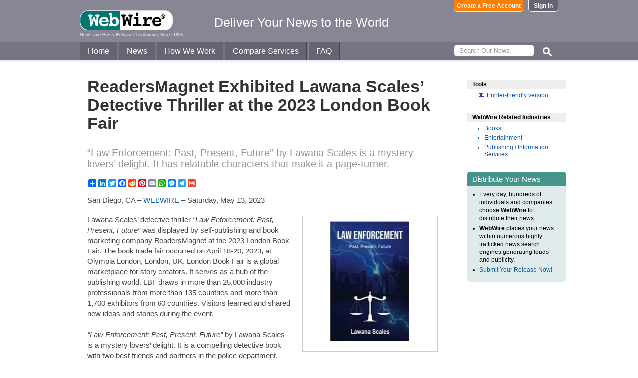

--- FILE ---
content_type: text/html
request_url: https://www.webwire.com/ViewPressRel.asp?aId=304943
body_size: 6953
content:



<!DOCTYPE html PUBLIC "-//W3C//DTD XHTML 1.0 Transitional//EN" "http://www.w3.org/TR/xhtml1/DTD/xhtml1-transitional.dtd">
<!-- Microdata markup added by Google Structured Data Markup Helper. -->
<html xmlns="http://www.w3.org/1999/xhtml" xmlns:fb="http://ogp.me/ns/fb#">
<head>
<meta http-equiv="Content-Type" content="text/html; charset=ISO-8859-1" />


<title>ReadersMagnet Exhibited Lawana Scales’ Detective Thriller at the 2023 London Book Fair  |  WebWire</title>
<meta name="description" content=" Lawana Scales’ detective thriller  “Law Enforcement: Past, Present, Future”  was displayed by self-publishing and book marketing company ReadersMagnet at the 2023 London Book Fair. The book trade fair occurred on April 18-20, 2023, at Olympia London, London, UK. London Book Fair is a global marketplace for story creators. It serves as a hub of the publishing world. LBF draws in more than 25,000 industry professionals from more than 135 countries and more than 1,700 exhibitors from 60 count..." />
<meta name="keywords" content="2023 London Book Fair, Law Enforcement, Lawana Scales, Detective, Mystery, Readersmagnet, lawana, scales, detective, thriller, law, enforcement, past, present, future, displayed, self-publishing, book, marketing, company, readersmagnet, 2023, london, book, fair, book, trade, fair, occurred, april, 18-20, 2023, olympia, london, london, uk, london, book, fair, global, marketplace, story, creators, serves, hub, publishing, world, lbf, draws, 25000, industry, professionals, 135, countries, 1700, exhibitors, 60, count, webwire, press release, news release" />

<meta property="og:title" content="ReadersMagnet Exhibited Lawana Scales’ Detective Thriller at the 2023 London Book Fair"/>
<meta property="og:type" content="article"/>
<meta property="og:url" content="https://www.webwire.com/ViewPressRel.asp?aId=304943"/>
<meta property="og:image" content="https://photos.webwire.com/prmedia/55089/304943/304943-1-m.jpg"/>
<meta property="og:image:width" content="240" />
<meta property="og:image:height" content="240" />
<meta property="og:site_name" content="WebWire"/>
<meta property="og:description" content=" Lawana Scales’ detective thriller  “Law Enforcement: Past, Present, Future”  was displayed by self-publishing and book marketing company ReadersMagnet at the 2023 London Book Fair. The book trade fair occurred on April 18-20, 2023, at Olympia London, London, UK. London Book Fair is a global marketplace for story creators. It serves as a hub of the publishing world. LBF draws in more than 25,000 industry professionals from more than 135 countries and more than 1,700 exhibitors from 60 count..."/>
<meta property="fb:app_id" content="438758792812728" />


<link rel="canonical" href="https://www.webwire.com/ViewPressRel.asp?aId=304943" />
<link rel="alternate" type="application/rss+xml" href="http://rssfeeds.webwire.com/webwire-recentheadlines" title="WebWire | Recent Headlines" />



<link rel="stylesheet" href="/css/webwire-main.css?201503" type="text/css" />
<link rel="stylesheet" href="/css/font-awesome-4.7.0/css/font-awesome.min.css" type="text/css" />


<link rel="stylesheet" href="/css/webwire-article.css" type="text/css" />


</head>

<body id="article">

<!-- Start #header -->
<div id="header-outter">
	<div id="header-inner-top">
		<div id="ww-logo">
		<a href="/"><img src="/imgs/webwire-logo-header.png" alt="WebWire - Press Release Distribution Services" title="Press Release Distribution Services Provided By WebWire" width="187" height="40" border="0" /></a>
		<h6>News and Press Release Distribution, Since 1995</h6>
		</div>
		<div id="tagline"><h3>Deliver Your News to the World</h3></div>
		<div id="header-buttons">
			
				<a href="LoginNoPR.asp" class="button btn-login">Sign In</a>
				<a href="PRRegistration.asp" class="button btn-register">Create a Free Account</a>
			
		</div>
	</div>

	<div id="header-inner-bottom">
		<ul id="top-nav-menu">
			<li id="m-home"><a href="/">Home</a></li>
			<li id="m-news"><a href="/recent-headlines.asp">News</a></li>
			<li id="m-how"><a href="/how-we-work.asp">How We Work</a></li>
			<li id="m-services"><a href="/OurServices.asp">Compare Services</a></li>
			<li id="m-faq"><a href="/faq.asp">FAQ</a></li>
			<li id="m-search">
				<div id="search-bar">
				<form id="searchForm" method="post" action="/SearchResults.asp" onsubmit="return topSearch_TextField_Validator(this)">
					<input name="txtSearch" type="text" id="searchbox" maxlength="50" placeholder="Search Our News&hellip;"/>
				</form>
				</div>
				<img src="/imgs/icons/search-ico.png" width="35" height="35" id="s-ico" />
			</li>
			
		</ul>
	</div>

	<div id="services-bar">
		<ul id="top-services-menu">
			<li id="m-all"><a href="/ourservices.asp">All</a></li>
			<li id="m-wp"><a href="/ourservices-prod1.asp">WebPost</a></li>
			<li id="m-wr"><a href="/ourservices-prod3.asp">WebRelease</a></li>
			<li id="m-tm"><a href="/ourservices-prod4.asp">Targeted Media</a></li>
			<li id="m-ws"><a href="/ourservices-prod5.asp">Wire Service</a></li>
		</ul>
	</div>




</div>

<!-- End #header -->



<!-- Start #wrap -->
<div id="wrap" itemscope itemtype="http://schema.org/NewsArticle"> 


<!-- Start #content -->
<div id="content">



<h1 itemprop="headline">ReadersMagnet Exhibited Lawana Scales’ Detective Thriller at the 2023 London Book Fair</h1>




<h2 itemprop="alternativeHeadline">“Law Enforcement: Past, Present, Future” by Lawana Scales is a mystery lovers’ delight. It has relatable characters that make it a page-turner.</h2>

<!-- AddToAny BEGIN -->
<div class="a2a_kit a2a_default_style" data-a2a-url="https://www.webwire.com/ViewPressRel.asp?aId=304943" data-a2a-title="ReadersMagnet Exhibited Lawana Scales’ Detective Thriller at the 2023 London Book Fair">
<a class="a2a_dd" href="https://www.addtoany.com/share"></a>
<a class="a2a_button_linkedin"></a>
<a class="a2a_button_twitter"></a>
<a class="a2a_button_facebook"></a>
<a class="a2a_button_reddit"></a>
<a class="a2a_button_pinterest"></a>
<a class="a2a_button_email"></a>
<a class="a2a_button_whatsapp"></a>
<a class="a2a_button_facebook_messenger"></a>
<a class="a2a_button_telegram"></a>
<a class="a2a_button_google_gmail"></a>
</div>
<script>
var a2a_config = a2a_config || {};
a2a_config.onclick = 1;
a2a_config.num_services = 10;
</script>
<script async src="https://static.addtoany.com/menu/page.js"></script>
<!-- AddToAny END -->

<br />

<div style="margin-bottom:20px;">San Diego, CA &ndash; <span itemprop="publisher" itemscope itemtype="http://schema.org/Organization"><span itemprop="name"><a href="https://www.webwire.com/" rel="nofollow">WEBWIRE</a></span></span> &ndash; <span itemprop="datePublished" content="2023-05-13">Saturday, May 13, 2023</span></div>

<div class="mediaBox"><a href="https://photos.webwire.com/prmedia/55089/304943/304943-1.jpg?2026124134924" class="ww_lnktrkr imgBox"><img itemprop="image" alt=""  border="0" width="240" src="https://photos.webwire.com/prmedia/55089/304943/304943-1-m.jpg?2026124134924" /></a><div class="imageCaption"></div></div><blockquote> <p>ReadersMagnet displayed "Law Enforcement: “Past, Present, Future” by Lawana Scales at their exhibit booth for the 2023 London Book Fair last April 18-20, 2023.</p></blockquote>

<span itemprop="articleBody">


<p>Lawana Scales’ detective thriller <span style="font-style: italic">“Law Enforcement: Past, Present, Future”</span> was displayed by self-publishing and book marketing company ReadersMagnet at the 2023 London Book Fair. The book trade fair occurred on April 18-20, 2023, at Olympia London, London, UK. London Book Fair is a global marketplace for story creators. It serves as a hub of the publishing world. LBF draws in more than 25,000 industry professionals from more than 135 countries and more than 1,700 exhibitors from 60 countries. Visitors learned and shared new ideas and stories during the event.<br />
<br />
<span style="font-style: italic">“Law Enforcement: Past, Present, Future”</span> by Lawana Scales is a mystery lovers’ delight. It is a compelling detective book with two best friends and partners in the police department, Samantha and Marcie. In her spare time, Samantha studies to become a lawyer. She recently lost her husband, an undercover agent, and now cares for a teenage daughter.<br />
<br />
His attacker was never captured. Marcie is a mother of two sons and has a husband who travels the world for work rather than staying home with his family. Keeping dangerous people off the streets is a challenge for Marcie and Samantha as they try to juggle the demands of their employees and families.<br />
<br />
Those who have read the book describe it as fun and suspenseful. The book has relatable characters that make it a page-turner. Interested readers may grab a copy of <span style="font-style: italic">“Law Enforcement: Past, Present, Future”</span> by Lawana Scales on <a href="https://www.amazon.com/dp/B0BQ53YJL7" target="_blank" class="ww_lnktrkr" referrerpolicy="unsafe-url" rel="nofollow">Amazon</a> and <a href="https://www.barnesandnoble.com/w/law-enforcement-lawana-scales/1142936576" target="_blank" class="ww_lnktrkr" referrerpolicy="unsafe-url" rel="nofollow">Barnes & Noble</a>.<br />
<br />
Learn more about Lawana Scales and her works by visiting <a href="https://scalessignatureservices.me/" target="_blank" referrerpolicy="unsafe-url" rel="nofollow" class="ww_lnktrkr">https://scalessignatureservices.me/</a>.<br />
<br />
<strong><span style="font-style: italic">“Law Enforcement: Past, Present, Future”</span></strong><br />
<strong>Author | Lawana Scales</strong><br />
<strong>Genre | Detective/Mystery</strong><br />
<strong>Publisher | Amazon Pro</strong><br />
<strong>Published date | December 14, 2022</strong><br />
<strong>Book Retail Price| $12.99</strong><br />
<br />
<strong>Author</strong><br />
Lawana R. Scales is a Philadelphia native. Most of her career has been in Broadcast Television, where she worked for almost 40 years with most of them overseeing the station’s locally produced and non-news programming. During her years in broadcasting, she received 9 Emmy Awards, 3 National Telly Awards, 6 PAB Awards and the National Parent’s Choice Award. The programs she produced allowed her to work in many countries. In addition to her television life, she is also a realtor, and spent many years as a professional singer. She has been married to her husband for almost 53 years and have a daughter who is involved with the criminal justice system and advocates for children and families.</p>
</span>
<br />

 <p>( Press Release Image: <a href="https://photos.webwire.com/prmedia/55089/304943/304943-1.jpg" target="_blank" rel="nofollow" class="ww_lnktrkr">https://photos.webwire.com/prmedia/55089/304943/304943-1.jpg</a> )</p>

<br />


	<dl id="relatedLinks">
		<dt>Related Links</dt>
		<dd><a href="https://scalessignatureservices.me/" target="_blank" class="ww_lnktrkr" referrerpolicy="unsafe-url" rel="nofollow">Check out the author’s website for more details.</a></dd>
		<dd><a href="https://www.amazon.com/dp/B0BQ53YJL7" target="_blank" class="ww_lnktrkr" referrerpolicy="unsafe-url" rel="nofollow">This book is available on Amazon.</a></dd>
		<dd><a href="https://www.barnesandnoble.com/w/law-enforcement-lawana-scales/1142936576" target="_blank" class="ww_lnktrkr" referrerpolicy="unsafe-url" rel="nofollow">This book is also available at Barnes &amp; Noble.</a></dd>
	</dl>


<p id="wwguid">WebWireID304943</p>

<!-- AddToAny BEGIN -->
<div class="a2a_kit a2a_default_style" data-a2a-url="https://www.webwire.com/ViewPressRel.asp?aId=304943" data-a2a-title="ReadersMagnet Exhibited Lawana Scales’ Detective Thriller at the 2023 London Book Fair">
<a class="a2a_dd" href="https://www.addtoany.com/share"></a>
<a class="a2a_button_linkedin"></a>
<a class="a2a_button_twitter"></a>
<a class="a2a_button_facebook"></a>
<a class="a2a_button_reddit"></a>
<a class="a2a_button_pinterest"></a>
<a class="a2a_button_email"></a>
<a class="a2a_button_whatsapp"></a>
<a class="a2a_button_facebook_messenger"></a>
<a class="a2a_button_telegram"></a>
<a class="a2a_button_google_gmail"></a>
</div>
<!-- AddToAny END -->

<br /><br /><br />


	<dl id="relatedKeywords">
		<dt>&nbsp;</dt>
		<dd><a href="https://www.google.com/search?q=2023+London+Book+Fair+site%3Awww.webwire.com" rel="tag nofollow"><img style="border:0;vertical-align:middle;margin-left:.4em" src="imgs/tag-icon-16x13.png" alt=" " />2023 London Book Fair</a></dd>
		<dd><a href="https://www.google.com/search?q=Law+Enforcement+site%3Awww.webwire.com" rel="tag nofollow"><img style="border:0;vertical-align:middle;margin-left:.4em" src="imgs/tag-icon-16x13.png" alt=" " />Law Enforcement</a></dd>
		<dd><a href="https://www.google.com/search?q=Lawana+Scales+site%3Awww.webwire.com" rel="tag nofollow"><img style="border:0;vertical-align:middle;margin-left:.4em" src="imgs/tag-icon-16x13.png" alt=" " />Lawana Scales</a></dd>
		<dd><a href="https://www.google.com/search?q=Detective+Mystery+site%3Awww.webwire.com" rel="tag nofollow"><img style="border:0;vertical-align:middle;margin-left:.4em" src="imgs/tag-icon-16x13.png" alt=" " />Detective, Mystery</a></dd>
		<dd><a href="https://www.google.com/search?q=Readersmagnet+site%3Awww.webwire.com" rel="tag nofollow"><img style="border:0;vertical-align:middle;margin-left:.4em" src="imgs/tag-icon-16x13.png" alt=" " />Readersmagnet</a></dd>
	</dl>

	<span itemprop="author" itemscope itemtype="http://schema.org/Person">
	<dl id="contactInfo">
		<dt>Contact Information</dt>
		<dd itemprop="name" class="contactName">Yani Lynn</dd>
		<dd>Author Relations Officer</dd>
		<dd>ReadersMagnet LLC</dd>
		<!--<dd></dd> -->
		<dd><a href="&#109;&#97;&#105;&#108;&#116;&#111;:authorrelations&#64;readersmagnet&#46;com" target="_blank" referrerpolicy="unsafe-url" rel="nofollow" class="ww_lnktrkr">authorrelations&#64;readersmagnet&#46;com</a></dd>
		<!--<dd><a href="contact-submitter.asp?">Contact via E-mail</a></dd> -->
	</dl>
	</span>
<p class="newsDisclaimer"><br />This news content may be integrated into any legitimate news gathering and publishing effort. Linking is permitted.</p><p class="promoDisclaimer">News Release Distribution and Press Release <a href="OurServices.asp">Distribution Services</a> Provided by WebWire.</p>


</div>
<!-- End #content -->

<!-- Start #sidebar -->
<div id="sidebar">

<dl>
	<dt id="tools">Tools</dt>
	<dd id="printThis"><a href="ViewPressRel_print.asp?aId=304943" target="_blank" class="ToolsItem" rel="nofollow">Printer-friendly version</a></dd>
</dl>


 

<dl>
<dt id="relatedIndustries">WebWire Related Industries</dt>

   <dd itemprop="articleSection" class="rInduItem"><a href="industry-news.asp?indu=BKS">Books</a></dd>   <dd itemprop="articleSection" class="rInduItem"><a href="industry-news.asp?indu=ENT">Entertainment</a></dd>   <dd itemprop="articleSection" class="rInduItem"><a href="industry-news.asp?indu=PUB">Publishing / Information Services</a></dd>
	
</dl>



	<div class="floatingBox greenBox">
		<h4>Distribute Your News</h4>
		<ul>
			<li>Every day, hundreds of individuals and companies choose <strong>WebWire</strong> to distribute their news.</li>
			<li><strong>WebWire</strong> places your news within numerous highly trafficked news search engines generating leads and publicity.</li>
			<li><a href="IniAddRelease.asp">Submit Your Release Now!</a></li>
		</ul>
	</div>

</div>
<!-- End #sidebar -->


</div>
<!-- End #wrap -->



<!-- <br />  To fix IE DIVs clearing -->
<!-- Start #footer -->
<div id="footer">
	<ul>
		<li id="copyRight">WebWire&reg; 1995 - 2026</li>
		<li><a href="/AboutUs.asp" rel="nofollow">About Us</a></li>
		<li><a href="/ServTerms.asp" rel="nofollow">Terms of Service</a></li>
		<li><a href="/PrivacyStatement.asp" rel="nofollow">Privacy Statement</a></li>
		
	</ul>
</div>
<!-- End #footer -->


<!-- ### Start footer scripts ### -->

<!-- Add jQuery library -->


<script src="//cdn.jsdelivr.net/npm/jquery@3.4.1/dist/jquery.min.js"></script>


<script type="text/javascript" language="JavaScript" >
$('#s-ico').click(function(){
	$('#searchForm').submit();
});
</script>

<script src="jQuery/accordion-menu/jquery.accordion.js"></script>

<script type="text/javascript" language="JavaScript" src="includes/JScripts.js"></script>
<script type="text/javascript" language="JavaScript" src="includes/webwire-gui.js"></script>

<!-- ### End footer scripts ### -->

<!-- Add fancyBox -->
<link rel="stylesheet" href="../fancybox/v2/source/jquery.fancybox.css?v=2.1.5" type="text/css" media="screen" />
<script type="text/javascript" src="../fancybox/v2/source/jquery.fancybox.pack.js?v=2.1.5"></script>

<script type="text/javascript">
	$(document).ready(function() {

		$(".modalBox").fancybox({
			maxWidth		: 700,
			scrolling		:'no',
			autoSize		: true,
			autoCenter		: true,
			openEffect		: 'fade',
			closeEffect		: 'fade',
			type			: 'inline'
		});
		
		$(".modalIframe").fancybox({
			maxWidth		: 700,
			minHeight		: 250,
			maxHeight		: 650,
			autoSize		: true,
			autoCenter		: true,
			openEffect		: 'fade',
			closeEffect		: 'fade',
			type			: 'iframe'
		});
		
		$(".imgBox").fancybox({
			openEffect		: 'elastic',
			closeEffect		: 'elastic',
		});
		
		$(".clippingReportBox").fancybox({
			width			: 800,
			height			: 550,
			autoSize		: false,
			openEffect		: 'fade',
			closeEffect		: 'fade',
			type			: 'iframe'
		});
		
	});
</script>

<script type="text/javascript">
	$(document).ready(function() {

		$(".iFrameBox").fancybox({
			width				: 560,
			height				: 340,
			autoSize			: false,
			openEffect			: 'fade',
			closeEffect			: 'fade',
			type				: 'iframe'
		});
		
		$(".imgBox").fancybox({
			openEffect	: 'elastic',
			closeEffect	: 'elastic',
		});
		
		$("a.ww_lnktrkr").click(function() {
			$.post("ckTrckng.asp", {aID:304943});
			return true;
		});

	});
</script>



<script type="text/javascript">
<!--
function MM_validateForm() { //v4.0
  if (document.getElementById){
    var i,p,q,nm,test,num,min,max,errors='',args=MM_validateForm.arguments;
    for (i=0; i<(args.length-2); i+=3) { test=args[i+2]; val=document.getElementById(args[i]);
      if (val) { nm=val.name; if ((val=val.value)!="") {
        if (test.indexOf('isEmail')!=-1) { p=val.indexOf('@');
          if (p<1 || p==(val.length-1)) errors='All e-mail fields must contain valid e-mail addresses.\n';
        } else if (test!='R') { num = parseFloat(val);
          if (isNaN(val)) errors+='- '+nm+' must contain a number.\n';
          if (test.indexOf('inRange') != -1) { p=test.indexOf(':');
            min=test.substring(8,p); max=test.substring(p+1);
            if (num<min || max<num) errors+='- '+nm+' must contain a number between '+min+' and '+max+'.\n';
      } } } else if (test.charAt(0) == 'R') errors = '- All Fields are required.\n'; }
    } if (errors) alert('The following error(s) occurred:\n'+errors);
    document.MM_returnValue = (errors == '');
} }
//-->
</script>



<div id="fb-root"></div>
<script>(function(d, s, id) {
  var js, fjs = d.getElementsByTagName(s)[0];
  if (d.getElementById(id)) return;
  js = d.createElement(s); js.id = id;
  js.src = "//connect.facebook.net/en_US/all.js#xfbml=1&appId=438758792812728";
  fjs.parentNode.insertBefore(js, fjs);
}(document, 'script', 'facebook-jssdk'));</script>
	  
</body>
</html>


